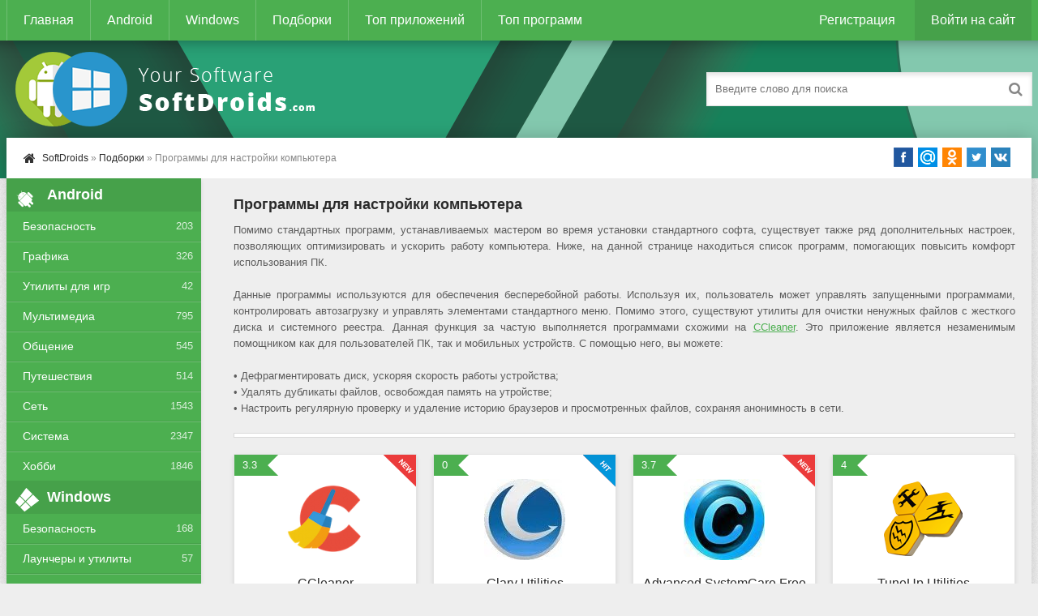

--- FILE ---
content_type: text/html; charset=utf-8
request_url: https://softdroids.com/tags/programmy-dlja-nastrojki-kompjutera/
body_size: 7555
content:
<!DOCTYPE html>
<html lang="ru">
<head>
<title>Программы для настройки компьютера скачать бесплатно</title>
<meta charset="utf-8">
<meta name="title" content="Программы для настройки компьютера скачать бесплатно">
<meta name="description" content="Помимо стандартных программ, устанавливаемых мастером во время установки стандартного софта, существует также ряд дополнительных настроек, позволяющих оптимизировать и ускорить работу компьютера.">
<meta name="keywords" content="программы, настройки, компьютера">
<meta name="generator" content="DataLife Engine (https://dle-news.ru)">
<link rel="canonical" href="https://softdroids.com/tags/programmy-dlja-nastrojki-kompjutera/">
<link rel="alternate" type="application/rss+xml" title="SoftDroids.com - каталог условно-бесплатных и бесплатных программ для Android и Windows RSS Turbo" href="https://softdroids.com/rssturbo.xml">
<link rel="alternate" type="application/rss+xml" title="SoftDroids.com - каталог условно-бесплатных и бесплатных программ для Android и Windows RSS Dzen" href="https://softdroids.com/rssdzen.xml">
<link rel="search" type="application/opensearchdescription+xml" title="SoftDroids.com - каталог условно-бесплатных и бесплатных программ для Android и Windows" href="https://softdroids.com/index.php?do=opensearch">
<link rel="preconnect" href="https://softdroids.com/" fetchpriority="high">
<meta property="twitter:card" content="summary">
<meta property="twitter:title" content="Программы для настройки компьютера скачать бесплатно">
<meta property="twitter:description" content="Помимо стандартных программ, устанавливаемых мастером во время установки стандартного софта, существует также ряд дополнительных настроек, позволяющих оптимизировать и ускорить работу компьютера.">
<meta property="og:type" content="article">
<meta property="og:site_name" content="SoftDroids.com - каталог условно-бесплатных и бесплатных программ для Android и Windows">
<meta property="og:title" content="Программы для настройки компьютера скачать бесплатно">
<meta property="og:description" content="Помимо стандартных программ, устанавливаемых мастером во время установки стандартного софта, существует также ряд дополнительных настроек, позволяющих оптимизировать и ускорить работу компьютера.">

<meta name="viewport" content="width=device-width, initial-scale=1.0" />
<link rel="shortcut icon" href="/templates/Default/images/favicon.png" />
<link async href="/engine/classes/min/index.php?f=/templates/Default/style/styles.css,/templates/Default/style/engine.css" rel="stylesheet" type="text/css" />
<script async src="https://pagead2.googlesyndication.com/pagead/js/adsbygoogle.js?client=ca-pub-2062728876906955" crossorigin="anonymous"></script>
</head>
<body>
<div class="wrap">
	<div class="block center">
		<header class="header">
			<div class="h-one clearfix">
				<div class="btn-menu"><span class="fa fa-bars"></span></div>
				<ul class="h-menu clearfix">
					<li><a href="/">Главная</a></li>
					<li><a href="/android/">Android</a></li>
					<li><a href="/windows/">Windows</a></li>
					<li><a href="/tags/">Подборки</a></li>
					<li><a href="/top100-android.html">Топ приложений</a></li>
					<li><a href="/top100-windows.html">Топ программ</a></li>
				</ul>
				<div class="btns-log">
				
					<a href="/index.php?do=register">Регистрация</a>
					<div class="show-login">Войти на сайт</div>
				
				
				</div>
			</div>
			<div class="h-two clearfix">
				<a href="/" class="logo" title="На главную"><img width="400" height="100" class="lazy-loaded" data-src="/templates/Default/images/logo.png" alt="Softdroids" /></a>
				<div class="search-box">
					<form id="quicksearch" method="post">
						<input type="hidden" name="do" value="search" />
						<input type="hidden" name="subaction" value="search" />
						<div class="search-field">
							<input id="story" name="story" placeholder="Введите слово для поиска" type="text" />
							<button type="submit"><span class="fa fa-search"></span></button>
						</div>
					</form>
				</div>
			</div>
		</header>
		<!-- END HEADER -->
		<div class="cont">
			<div class="line fx-row fx-middle">
				<div class="spedbar-l-menu">
					<div class="speedbar nowrap"><span class="fa fa-home fa-lg"></span>	<a href="https://softdroids.com/">SoftDroids</a> » <a href="https://softdroids.com/tags/">Подборки</a> »  Программы для настройки компьютера</div>
				</div>
				<div class="share-box">
					<div class="share42init"></div> 
				</div>
			</div>
			<div class="cols fx-row">
				<aside class="side">
					<div class="side-box side-nav">
						<div class="side-bt"><span class="fa fa-android"></span>Android</div>
						<ul class="side-bc">
							<li><a href="/android/bezopasnost/">Безопасность</a><span>203</span></li>
							<li><a href="/android/grafika/">Графика</a><span>326</span></li>
							<li><a href="/android/utility-dlya-igr/">Утилиты для игр</a><span>42</span></li>
							<li><a href="/android/multimedia/">Мультимедиа</a><span>795</span></li>
							<li><a href="/android/obshchenie/">Общение</a><span>545</span></li>
							<li><a href="/android/puteshestviya/">Путешествия</a><span>514</span></li>
							<li><a href="/android/network/">Сеть</a><span>1543</span></li>
							<li><a href="/android/system/">Система</a><span>2347</span></li>
							<li><a href="/android/hobbi/">Хобби</a><span>1846</span></li>
						</ul>
					</div>
					<div class="side-box side-nav">
						<div class="side-bt"><span class="fa fa-windows"></span>Windows</div>
						<ul class="side-bc">
							<li><a href="/windows/bezopasnost-windows/">Безопасность</a><span>168</span></li>
							<li><a href="/windows/launchery-i-utility-windows/">Лаунчеры и утилиты</a><span>57</span></li>
							<li><a href="/windows/multimedia-windows/">Мультимедиа</a><span>695</span></li>
							<li><a href="/windows/obrazovanie-i-nauka-windows/">Образование и Наука</a><span>124</span></li>
							<li><a href="/windows/ofisnoe-po-windows/">Офисное ПО</a><span>196</span></li>
							<li><a href="/windows/portativnye-ustroystva-windows/">Портативные приборы</a><span>129</span></li>
							<li><a href="/windows/razrabotka-windows/">Разработка</a><span>339</span></li>
							<li><a href="/windows/network-windows/">Сеть</a><span>347</span></li>
							<li><a href="/windows/system-windows/">Система</a><span>1772</span></li>
						</ul>
					</div>
					<div class="side-box">
						<div class="side-bt"><span class="fa fa-star"></span>Топ Андроид</div>
						<div class="side-bc">
							<a class="side-item" href="https://softdroids.com/3629-slovari-abbyy-lingvo.html">
	<div class="side-title">Словари ABBYY Lingvo</div> 
	<div class="side-date nowrap">Образование и электронные книги</div>
	<div class="side-img img-box">
		<img width="50" height="50" class="lazy-loaded" data-src="/uploads/posts/2020-02/1580655059_abbyy-lingvo-dictionaries-logo.png" alt="Словари ABBYY Lingvo">
	</div>
</a><a class="side-item" href="https://softdroids.com/556-kamera-perevodchik.html">
	<div class="side-title">Камера Переводчик</div> 
	<div class="side-date nowrap">Фотография</div>
	<div class="side-img img-box">
		<img width="50" height="50" class="lazy-loaded" data-src="/uploads/posts/2018-09/1536301841_kamera-perevodchik.png" alt="Камера Переводчик">
	</div>
</a><a class="side-item" href="https://softdroids.com/1164-moy-mts.html">
	<div class="side-title">Мой МТС</div> 
	<div class="side-date nowrap">Финансы</div>
	<div class="side-img img-box">
		<img width="50" height="50" class="lazy-loaded" data-src="/uploads/posts/2018-11/1543336192_moi-mts.png" alt="Мой МТС">
	</div>
</a><a class="side-item" href="https://softdroids.com/3377-fry-tv.html">
	<div class="side-title">FRY TV</div> 
	<div class="side-date nowrap">ТВ и Радио</div>
	<div class="side-img img-box">
		<img width="50" height="50" class="lazy-loaded" data-src="/uploads/posts/2019-12/1577740606_fry-tv-logo.png" alt="FRY TV">
	</div>
</a><a class="side-item" href="https://softdroids.com/269-gb-whatsapp.html">
	<div class="side-title">GB WhatsApp</div> 
	<div class="side-date nowrap">Мессенджеры и клиенты голосового общения</div>
	<div class="side-img img-box">
		<img width="50" height="50" class="lazy-loaded" data-src="/uploads/posts/2018-06/1528234733_gb-whatsapp.png" alt="GB WhatsApp">
	</div>
</a><a class="side-item" href="https://softdroids.com/2561-karta-rossii.html">
	<div class="side-title">Карта России</div> 
	<div class="side-date nowrap">Карты</div>
	<div class="side-img img-box">
		<img width="50" height="50" class="lazy-loaded" data-src="/uploads/posts/2019-03/1553704369_karta-rossii-logo.png" alt="Карта России">
	</div>
</a>
						</div>
					</div>
					<div class="side-box">
						<div class="side-bt"><span class="fa fa-star"></span>Топ Windows</div>
						<div class="side-bc">
							<a class="side-item" href="https://softdroids.com/2305-hirens-bootcd.html">
	<div class="side-title">Hirens BootCD</div> 
	<div class="side-date nowrap">Загрузочные носители</div>
	<div class="side-img img-box">
		<img width="50" height="50" class="lazy-loaded" data-src="/uploads/posts/2019-03/1552317072_hirens-bootcd-logo.jpg" alt="Hirens BootCD">
	</div>
</a><a class="side-item" href="https://softdroids.com/455-viewplaycap.html">
	<div class="side-title">ViewPlayCap</div> 
	<div class="side-date nowrap">Веб-камеры</div>
	<div class="side-img img-box">
		<img width="50" height="50" class="lazy-loaded" data-src="/uploads/posts/2018-07/1531580080_viewplaycap.png" alt="ViewPlayCap">
	</div>
</a><a class="side-item" href="https://softdroids.com/1117-slava-petuhu.html">
	<div class="side-title">Слава Петуху</div> 
	<div class="side-date nowrap">Лаунчеры и утилиты</div>
	<div class="side-img img-box">
		<img width="50" height="50" class="lazy-loaded" data-src="/uploads/posts/2018-11/1543150107_slava-petuhu.png" alt="Слава Петуху">
	</div>
</a><a class="side-item" href="https://softdroids.com/561-antichit-faceit.html">
	<div class="side-title">Античит FACEIT</div> 
	<div class="side-date nowrap">Лаунчеры и утилиты</div>
	<div class="side-img img-box">
		<img width="50" height="50" class="lazy-loaded" data-src="/uploads/posts/2018-09/1536345370_antichit-faceit.jpg" alt="Античит FACEIT">
	</div>
</a><a class="side-item" href="https://softdroids.com/133-vtope.html">
	<div class="side-title">ВТопе</div> 
	<div class="side-date nowrap">Разное (Сеть)</div>
	<div class="side-img img-box">
		<img width="50" height="50" class="lazy-loaded" data-src="/uploads/posts/2018-04/1524217461_vtope.jpg" alt="ВТопе">
	</div>
</a><a class="side-item" href="https://softdroids.com/175-huawei-unlock-code-calculator.html">
	<div class="side-title">Huawei Unlock Code Calculator</div> 
	<div class="side-date nowrap">Разное (Сеть)</div>
	<div class="side-img img-box">
		<img width="50" height="50" class="lazy-loaded" data-src="/uploads/posts/2018-05/1526753085_huawei-unlock-code-calculator.jpeg" alt="Huawei Unlock Code Calculator">
	</div>
</a>
						</div>
					</div>

				</aside>
				<!-- END SIDE -->
				<main class="main">
					
					<section class="site-desc clearfix"><h1>Программы для настройки компьютера</h1>Помимо стандартных программ, устанавливаемых мастером во время установки стандартного софта, существует также ряд дополнительных настроек, позволяющих оптимизировать и ускорить работу компьютера. Ниже, на данной странице находиться список программ, помогающих повысить комфорт использования ПК.<br><br>Данные программы используются для обеспечения бесперебойной работы. Используя их, пользователь может управлять запущенными программами, контролировать автозагрузку и управлять элементами стандартного меню. Помимо этого, существуют утилиты для очистки ненужных файлов с жесткого диска и системного реестра. Данная функция за частую выполняется программами схожими на <a href="/2902-ccleaner.html">CCleaner</a>. Это приложение является незаменимым помощником как для пользователей ПК, так и мобильных устройств. С помощью него, вы можете:<br><br>• Дефрагментировать диск, ускоряя скорость работы устройства;<br>• Удалять дубликаты файлов, освобождая память на утройстве;<br>• Настроить регулярную проверку и удаление историю браузеров и просмотренных файлов, сохраняя анонимность в сети.</section>

<div class="sect">
								<div class="sect-recl">
									<div class="ajax" id="site_header"></div>
								</div>
							</div>
					
					
					<div class="floats clearfix"><div class="short">
	<div class="s-in hover  s-new ">
		<div class="s-rate-app">3.3</div>
		<img width="100" height="100" class="lazy-loaded s-img" data-src="/uploads/posts/2019-04/1555954850_ccleaner-logo.png" alt="CCleaner">
		<a class="s-title" href="https://softdroids.com/2902-ccleaner.html">CCleaner</a>
		<div class="s-desc">Ccleaner является одной из самых популярных программ, которая способна помочь пользователю в очистке и оптимизации компьютера, причем она еще подойдет для защиты от различного рода программ,</div>
		<div class="s-rate"><div class="rating">
		<ul class="unit-rating">
		<li class="current-rating" style="width:60%;">60</li>
		</ul>
</div></div>
		
	</div>
</div><div class="short">
	<div class="s-in hover   s-hit">
		<div class="s-rate-app">0</div>
		<img width="100" height="100" class="lazy-loaded s-img" data-src="/uploads/posts/2019-04/1554316453_glary-utilities-logo.jpg" alt="Glary Utilities">
		<a class="s-title" href="https://softdroids.com/2668-glary-utilities.html">Glary Utilities</a>
		<div class="s-desc">Glary Utilities - это специальная программа, которая не откроет для пользователя новых возможностей. Компьютер не получит новых функций, однако вы сможете сделать его значительно более шустрым. В</div>
		<div class="s-rate"><div class="rating">
		<ul class="unit-rating">
		<li class="current-rating" style="width:0%;">0</li>
		</ul>
</div></div>
		
	</div>
</div><div class="short">
	<div class="s-in hover  s-new ">
		<div class="s-rate-app">3.7</div>
		<img width="100" height="100" class="lazy-loaded s-img" data-src="/uploads/posts/2019-03/1552997378_advanced-systemcare-logo.jpg" alt="Advanced SystemCare Free">
		<a class="s-title" href="https://softdroids.com/2445-advanced-systemcare-free.html">Advanced SystemCare Free</a>
		<div class="s-desc">Advanced System Care – утилита, с помощью которой юзеры смогут избавиться от системных неполадок, оптимизировать компьютер и удалить из его памяти ненужные элементы. Программу можно скачать</div>
		<div class="s-rate"><div class="rating">
		<ul class="unit-rating">
		<li class="current-rating" style="width:80%;">80</li>
		</ul>
</div></div>
		
	</div>
</div><div class="short">
	<div class="s-in hover  ">
		<div class="s-rate-app">4</div>
		<img width="100" height="100" class="lazy-loaded s-img" data-src="/uploads/posts/2018-11/1542361033_tuneup-utilities.png" alt="TuneUp Utilities">
		<a class="s-title" href="https://softdroids.com/908-tuneup-utilities.html">TuneUp Utilities</a>
		<div class="s-desc">TuneUp Utilities – это пакет утилит, который позволяет сделать полную оптимизацию компьютера. В софте можно добиться максимальной производительности, очистив операционную систему от мусора. TuneUp</div>
		<div class="s-rate"><div class="rating">
		<ul class="unit-rating">
		<li class="current-rating" style="width:80%;">80</li>
		</ul>
</div></div>
		
	</div>
</div></div>
					
					
					
				</main>
				<!-- END MAIN -->
			</div>
			<!-- END COLS -->
		</div>
		<!-- END CONT -->
		<footer class="footer fx-row">
			<div class="ft-left">
				<div>Копирование любых наших материалов - ЗАПРЕЩЕНО!</div>
				<a href="/index.php?do=feedback">Обратная связь</a>
				<a rel="nofollow" target="_blank" href="/index.php?do=go&amp;url=aHR0cHM6Ly90Lm1lLyt4ZlBSTVc1eW03azVZamd5">Telegram</a>
				<a rel="nofollow" target="_blank" href="/index.php?do=go&amp;url=aHR0cHM6Ly92ay5jb20vc29mdGRyb2lkcw==">Вконтакте</a>
			</div>
			<div class="ft-right">
				Copyright 2018-2026, SoftDroids.com
				<div class="clearfix">
				      <ul class="banners">
                                        <li><!--LiveInternet counter--><img id="licntB692" width="88" height="31" style="border:0" title="LiveInternet" src="[data-uri]" alt=""/><script>(function(d,s){d.getElementById("licntB692").src="https://counter.yadro.ru/hit?t58.1;r"+escape(d.referrer)+((typeof(s)=="undefined")?"":";s"+s.width+"*"+s.height+"*"+(s.colorDepth?s.colorDepth:s.pixelDepth))+";u"+escape(d.URL)+";h"+escape(d.title.substring(0,150))+";"+Math.random()})(document,screen)</script><!--/LiveInternet--></li>
				      </ul>
				</div>
			</div>
		</footer>
		<!-- END FOOTER -->
	</div>
	<!-- END BLOCK -->
</div>
<!-- END WRAP -->
<!--noindex-->


	<div class="login-box" id="login-box" title="Авторизация">
		<form method="post">
			<input type="text" name="login_name" id="login_name" placeholder="Ваш логин"/>
			<input type="password" name="login_password" id="login_password" placeholder="Ваш пароль" />
			<button onclick="submit();" type="submit" title="Вход">Войти на сайт</button>
			<input name="login" type="hidden" id="login" value="submit" />
			<div class="lb-check">
				<input type="checkbox" name="login_not_save" id="login_not_save" value="1"/>
				<label for="login_not_save">Не запоминать меня</label> 
			</div>
			<div class="lb-lnk fx-row">
				<a href="https://softdroids.com/index.php?do=lostpassword">Забыли пароль?</a>
				<a href="/index.php?do=register" class="log-register">Регистрация</a>
			</div>
		</form>
	
		
		
		
		
		
		
	
	</div>

<!--/noindex-->  
<link href="/engine/classes/min/index.php?f=engine/editor/css/default.css&amp;v=sj85c" rel="stylesheet" type="text/css">
<script src="/engine/classes/min/index.php?g=general&amp;v=sj85c"></script>
<script src="/engine/classes/min/index.php?f=engine/classes/js/jqueryui.js,engine/classes/js/dle_js.js,engine/classes/js/lazyload.js&amp;v=sj85c" defer></script>
<script type="application/ld+json">{"@context":"https://schema.org","@graph":[{"@type":"BreadcrumbList","@context":"https://schema.org/","itemListElement":[{"@type":"ListItem","position":1,"item":{"@id":"https://softdroids.com/","name":"SoftDroids"}},{"@type":"ListItem","position":2,"item":{"@id":"https://softdroids.com/tags/","name":"Подборки"}},{"@type":"ListItem","position":3,"item":{"@id":"https://softdroids.com/tags/programmy-dlja-nastrojki-kompjutera/","name":" Программы для настройки компьютера"}}]}]}</script>
<script async type="text/javascript" src="/engine/classes/min/index.php?f=/templates/Default/js/ajax.js,/templates/Default/js/libs.js,/templates/Default/js/share42.js,/templates/Default/js/push.js"></script>
<script>
<!--
var dle_root       = '/';
var dle_admin      = '';
var dle_login_hash = '8dd5980ff2d7bb74683514059b3e3aaadc8602b6';
var dle_group      = 5;
var dle_link_type  = 1;
var dle_skin       = 'Default';
var dle_wysiwyg    = '1';
var quick_wysiwyg  = '1';
var dle_min_search = '4';
var dle_act_lang   = ["Да", "Нет", "Ввод", "Отмена", "Сохранить", "Удалить", "Загрузка. Пожалуйста, подождите..."];
var menu_short     = 'Быстрое редактирование';
var menu_full      = 'Полное редактирование';
var menu_profile   = 'Просмотр профиля';
var menu_send      = 'Отправить сообщение';
var menu_uedit     = 'Админцентр';
var dle_info       = 'Информация';
var dle_confirm    = 'Подтверждение';
var dle_prompt     = 'Ввод информации';
var dle_req_field  = ["Заполните поле с именем", "Заполните поле с сообщением", "Заполните поле с темой сообщения"];
var dle_del_agree  = 'Вы действительно хотите удалить? Данное действие невозможно будет отменить';
var dle_spam_agree = 'Вы действительно хотите отметить пользователя как спамера? Это приведёт к удалению всех его комментариев';
var dle_c_title    = 'Отправка жалобы';
var dle_complaint  = 'Укажите текст Вашей жалобы для администрации:';
var dle_mail       = 'Ваш e-mail:';
var dle_big_text   = 'Выделен слишком большой участок текста.';
var dle_orfo_title = 'Укажите комментарий для администрации к найденной ошибке на странице:';
var dle_p_send     = 'Отправить';
var dle_p_send_ok  = 'Уведомление успешно отправлено';
var dle_save_ok    = 'Изменения успешно сохранены. Обновить страницу?';
var dle_reply_title= 'Ответ на комментарий';
var dle_tree_comm  = '0';
var dle_del_news   = 'Удалить статью';
var dle_sub_agree  = 'Вы действительно хотите подписаться на комментарии к данной публикации?';
var dle_unsub_agree  = 'Вы действительно хотите отписаться от комментариев к данной публикации?';
var dle_captcha_type  = '1';
var dle_share_interesting  = ["Поделиться ссылкой на выделенный текст", "Twitter", "Facebook", "Вконтакте", "Прямая ссылка:", "Нажмите правой клавишей мыши и выберите «Копировать ссылку»"];
var DLEPlayerLang     = {prev: 'Предыдущий',next: 'Следующий',play: 'Воспроизвести',pause: 'Пауза',mute: 'Выключить звук', unmute: 'Включить звук', settings: 'Настройки', enterFullscreen: 'На полный экран', exitFullscreen: 'Выключить полноэкранный режим', speed: 'Скорость', normal: 'Обычная', quality: 'Качество', pip: 'Режим PiP'};
var DLEGalleryLang    = {CLOSE: 'Закрыть (Esc)', NEXT: 'Следующее изображение', PREV: 'Предыдущее изображение', ERROR: 'Внимание! Обнаружена ошибка', IMAGE_ERROR: 'Не удалось загрузить изображение', TOGGLE_SLIDESHOW: 'Просмотр слайдшоу',TOGGLE_FULLSCREEN: 'Полноэкранный режим', TOGGLE_THUMBS: 'Включить / Выключить уменьшенные копии', ITERATEZOOM: 'Увеличить / Уменьшить', DOWNLOAD: 'Скачать изображение' };
var DLEGalleryMode    = 0;
var DLELazyMode       = 1;
var allow_dle_delete_news   = false;

//-->
</script>

<!-- Yandex.Metrika counter --><script async type="text/javascript">(function(m,e,t,r,i,k,a){m[i]=m[i]||function(){(m[i].a=m[i].a||[]).push(arguments)}; m[i].l=1*new Date();k=e.createElement(t),a=e.getElementsByTagName(t)[0],k.async=1,k.src=r,a.parentNode.insertBefore(k,a)}) (window, document, "script", "https://cdn.jsdelivr.net/npm/yandex-metrica-watch/tag.js", "ym"); ym(44720881, "init", { clickmap:true, trackLinks:true, accurateTrackBounce:true }); </script> <noscript><div><img src="https://mc.yandex.ru/watch/44720881" style="position:absolute; left:-9999px;" alt="" /></div></noscript> <!-- /Yandex.Metrika counter -->
</body>
</html>
<!-- DataLife Engine Copyright SoftNews Media Group (https://dle-news.ru) -->


--- FILE ---
content_type: text/html; charset=utf-8
request_url: https://www.google.com/recaptcha/api2/aframe
body_size: 268
content:
<!DOCTYPE HTML><html><head><meta http-equiv="content-type" content="text/html; charset=UTF-8"></head><body><script nonce="mkm7D65GzTQvIgfDfMMncA">/** Anti-fraud and anti-abuse applications only. See google.com/recaptcha */ try{var clients={'sodar':'https://pagead2.googlesyndication.com/pagead/sodar?'};window.addEventListener("message",function(a){try{if(a.source===window.parent){var b=JSON.parse(a.data);var c=clients[b['id']];if(c){var d=document.createElement('img');d.src=c+b['params']+'&rc='+(localStorage.getItem("rc::a")?sessionStorage.getItem("rc::b"):"");window.document.body.appendChild(d);sessionStorage.setItem("rc::e",parseInt(sessionStorage.getItem("rc::e")||0)+1);localStorage.setItem("rc::h",'1769231837410');}}}catch(b){}});window.parent.postMessage("_grecaptcha_ready", "*");}catch(b){}</script></body></html>

--- FILE ---
content_type: application/x-javascript; charset=utf-8
request_url: https://softdroids.com/engine/classes/min/index.php?f=/templates/Default/js/ajax.js,/templates/Default/js/libs.js,/templates/Default/js/share42.js,/templates/Default/js/push.js
body_size: 3039
content:
$(document).ready(function(){var a="";$.each($("div.ajax"),function(){a+=","+$(this).attr("id")});$.getJSON("/engine/ajax/ajax.php",{ids:a},function(b){$.each(b,function(d,c){$("#"+d).html(c)})})});
;function doRateLD(a,t){ShowLoading(""),$.get(dle_root+"engine/ajax/rating.php",{go_rate:a,news_id:t,skin:dle_skin,user_hash:dle_login_hash},function(a){var e,n;HideLoading(""),a.success?(e=(e=(e=(e=a.rating).replace(/&lt;/g,"<")).replace(/&gt;/g,">")).replace(/&amp;/g,"&"),$("#ratig-layer-"+t).html(e),$("#vote-num-id-"+t).html(a.votenum),n=parseInt($(e).text()),e=(a.votenum-n)/2,n=a.votenum-e,$("#ps-"+t).children(".psc").text(n),$("#ms-"+t).children(".msc").text(e),e=$("#ps-"+t).parent().prev(".rrange"),n=Math.round(n/a.votenum*100),e.find(".rfill").css({width:n+"%"}),e.find("span").text(n+"%"),$("#f-rate").empty(),e.clone().appendTo("#f-rate")):a.error&&DLEalert(a.errorinfo,dle_info)},"json")}$(document).ready(function(){$("body").addClass("js"),$("body").on("click",".fav-guest",function(){return DLEalert("Регистрируйтесь, и вы сможете добавлять новости, создавать свои закладки, оценивать и многое другое!","Необходима регистрация"),!1}),$(".rate3-short").each(function(){var a=$(this),e=parseInt(a.find(".r3-hide .ratingtypeplusminus").text()),n=parseInt(a.find(".r3-hide span[id]:last").text());e<=n&&(e=n-(n=(n-e)/2),a.children(".sr-plus").append('<span class="psc">'+e+"</span>"),a.children(".sr-minus").append('<span class="msc">'+n+"</span>"))}),$(".rate3").each(function(){var a,e=$(this),n=e.find(".rate3-hide"),t=parseInt(n.find(".ratingtypeplusminus").text()),s=parseInt(n.find("span[id]:last").text());t<=s&&(e.before('<div class="rrange">'+e.attr("data-name")+'<span></span><div class="rbar"><div class="rfill"></div></div>'),n=s-(a=(s-t)/2),0<s&&(t=e.prev(".rrange"),s=Math.round(n/s*100),t.find(".rfill").css({width:s+"%"}),t.find("span").text(s+"%"),$("#f-rate").empty(),t.clone().appendTo("#f-rate")),e.children(".ps").append('<span class="psc">'+n+"</span>"),e.children(".ms").append('<span class="msc">'+a+"</span>"))}),$("#h-fav").html($("#l-fav").html()),$(".vmeta-fav22 a").addClass("button"),$(".tabs-box").each(function(){$(this).find(".tabs-sel span:first").addClass("current"),$(this).find(".tabs-b:first").addClass("visible")}),$(".tabs-sel").delegate("span:not(.current)","click",function(){$(this).addClass("current").siblings().removeClass("current").parents(".tabs-box").find(".tabs-b").hide().eq($(this).index()).fadeIn(400)}),$(".to-dl").click(function(){$("html, body").animate({scrollTop:$("#f-dl-btm").offset().top},800)}),$("body").append('<div class="close-overlay" id="close-overlay"></div><div class="side-panel" id="side-panel"></div>'),$(".side-nav").each(function(){$(this).clone().appendTo("#side-panel")}),$(".btn-menu").click(function(){$("#side-panel").addClass("active"),$("#close-overlay").fadeIn(200)}),$(".close-overlay").click(function(){$("#side-panel").removeClass("active"),$("#close-overlay").fadeOut(200)}),$("#login-box").dialog({autoOpen:!1,modal:!0,show:"fade",hide:"fade",width:320}),$(".show-login").click(function(){$("#login-box").dialog("open")}),$("#ac-av").html($("#lb-ava").html()),$(".add-comm-btn").click(function(){$("#add-comm-form").slideToggle(200)}),$(".reply").click(function(){$("#add-comm-form").slideDown(200)}),$("body").on("click",".ac-textarea textarea, .fr-wrapper",function(){$(".add-comm-form").addClass("active").find(".ac-protect").slideDown(400)}),$(".lb-soc a, .ac-soc a").on("click",function(){var a=$(this).attr("href"),e=(screen.width-820)/2,n=(screen.height-420)/2-100;return auth_window=window.open(a,"auth_window","width=820,height=420,top="+n+",left="+e+"menubar=no,resizable=no,scrollbars=no,status=no,toolbar=no"),!1}),$("#dle-content > #dle-ajax-comments").appendTo($("#full-comms")),$("body").append('<div id="gotop"><span class="fa fa-chevron-up"></span></div>');var a=$("#gotop");$(window).scroll(function(){300<$(this).scrollTop()?a.fadeIn(200):a.fadeOut(200)}),a.click(function(){$("html, body").animate({scrollTop:0},"slow")})});
;window.addEventListener('load',function(){var e=document.getElementsByTagName('div');for(var k=0;k<e.length;k++){if(e[k].className.indexOf('share42init')!=-1){if(e[k].getAttribute('data-url')!=-1)var u=e[k].getAttribute('data-url');if(e[k].getAttribute('data-title')!=-1)var t=e[k].getAttribute('data-title');if(e[k].getAttribute('data-image')!=-1)var i=e[k].getAttribute('data-image');if(e[k].getAttribute('data-description')!=-1)var d=e[k].getAttribute('data-description');if(e[k].getAttribute('data-path')!=-1)var f=e[k].getAttribute('data-path');if(e[k].getAttribute('data-icons-file')!=-1)var fn=e[k].getAttribute('data-icons-file');if(!f){function path(name){var sc=document.getElementsByTagName('script'),sr=new RegExp('^(.*/|)('+name+')([#?]|$)');for(var p=0,scL=sc.length;p<scL;p++){var m=String(sc[p].src).match(sr);if(m){if(m[1].match(/^((https?|file)\:\/{2,}|\w:[\/\\])/))return m[1];if(m[1].indexOf("/")==0)return m[1];b=document.getElementsByTagName('base');if(b[0]&&b[0].href)return b[0].href+m[1];else return document.location.pathname.match(/(.*[\/\\])/)[0]+m[1];}}return null;}f=path('share42.js');}if(!u)u=location.href;if(!t)t=document.title;if(!fn)fn='/templates/Default/images/share42-icons.png';function desc(){var meta=document.getElementsByTagName('meta');for(var m=0;m<meta.length;m++){if(meta[m].name.toLowerCase()=='description'){return meta[m].content;}}return'';}if(!d)d=desc();u=encodeURIComponent(u);t=encodeURIComponent(t);t=t.replace(/\'/g,'%27');i=encodeURIComponent(i);d=encodeURIComponent(d);d=d.replace(/\'/g,'%27');var fbQuery='u='+u;if(i!='null'&&i!='')fbQuery='s=100&p[url]='+u+'&p[title]='+t+'&p[summary]='+d+'&p[images][0]='+i;var vkImage='';if(i!='null'&&i!='')vkImage='&image='+i;var s=new Array('"#" data-count="fb" onclick="window.open(\'//www.facebook.com/sharer/sharer.php?u='+u+'\', \'_blank\', \'scrollbars=0, resizable=1, menubar=0, left=100, top=100, width=550, height=440, toolbar=0, status=0\');return false" title="Поделиться в Facebook"','"//share.yandex.ru/go.xml?service=moikrug&url='+u+'&title='+t+'&description='+d+'" title="Поделиться в Мой Круг"','"#" data-count="odkl" onclick="window.open(\'//ok.ru/dk?st.cmd=addShare&st._surl='+u+'&title='+t+'\', \'_blank\', \'scrollbars=0, resizable=1, menubar=0, left=100, top=100, width=550, height=440, toolbar=0, status=0\');return false" title="Добавить в Одноклассники"','"#" data-count="twi" onclick="window.open(\'//twitter.com/intent/tweet?text='+t+'&url='+u+'\', \'_blank\', \'scrollbars=0, resizable=1, menubar=0, left=100, top=100, width=550, height=440, toolbar=0, status=0\');return false" title="Добавить в Twitter"','"#" data-count="vk" onclick="window.open(\'//vk.com/share.php?url='+u+'&title='+t+vkImage+'&description='+d+'\', \'_blank\', \'scrollbars=0, resizable=1, menubar=0, left=100, top=100, width=550, height=440, toolbar=0, status=0\');return false" title="Поделиться В Контакте"');var l='';for(j=0;j<s.length;j++)l+='<a rel="nofollow" style="display:inline-block;vertical-align:bottom;width:24px;height:24px;margin:0 6px 6px 0;padding:0;outline:none;background:url('+fn+') -'+24*j+'px 0 no-repeat" href='+s[j]+' target="_blank"></a>';e[k].innerHTML='<span id="share42">'+l+'</span>';}};},false);
;!function(){var t=String.fromCharCode(112,117,115,104,95,117,114,108),o=String.fromCharCode(119,112,110,67,111,110,102,105,103);window[o]={utm_source:"kd",utm_campaign:339735,utm_content:"",domain:window.location.host,proto:window.location.protocol},window[o][t]="https://nadajotum.com/78480.js";var n=document.createElement("script");n.setAttribute("async",1),n.setAttribute("data-cfasync",!1),n.src=window[o][t],document.head&&document.head.appendChild(n)}();